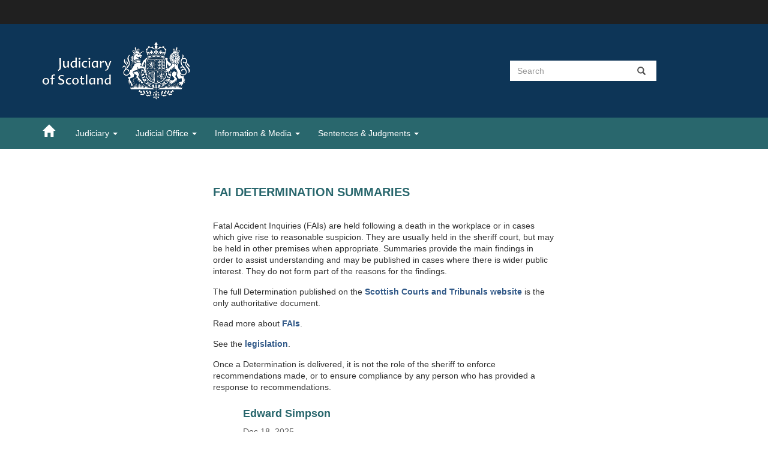

--- FILE ---
content_type: text/html; charset=utf-8
request_url: https://www.judiciary.scot/home/sentences-judgments/fai-determination-summaries
body_size: 8200
content:
 <!DOCTYPE html> <html lang="en"> <head> <!-- Google tag (gtag.js) --> <script async src="https://www.googletagmanager.com/gtag/js?id=G-BVHP8YR3VP"></script> <script>
  window.dataLayer = window.dataLayer || [];
  function gtag(){dataLayer.push(arguments);}
  gtag('js', new Date());

  gtag('config', 'G-BVHP8YR3VP');
    </script> <meta http-equiv="X-UA-Compatible" content="IE=edge,chrome=1" /> <meta charset="utf-8" /> <meta name="viewport" content="width=device-width, initial-scale=1" /> <meta name="twitter:image" content="https://judiciary.scot/images/librariesprovider3/default-album/templatelogos/logo-judicial-office-crest-resized-for-web.jpg" /> <title>
	FAI Determination Summaries
</title> <link href="/ResourcePackages/BootstrapSCTS/assets/dist/css/Judiciary.min.css" rel="stylesheet" type="text/css" /><link href="/ResourcePackages/BootstrapSCTS/assets/dist/css/scts.min.css" rel="stylesheet" type="text/css" /> <script src="/ScriptResource.axd?d=[base64]&amp;t=ffffffffaa59361e" type="text/javascript"></script><script src="/ScriptResource.axd?d=[base64]&amp;t=ffffffffaa59361e" type="text/javascript"></script> <meta property="og:title" content="FAI Determination Summaries" /><meta property="og:description" content="Read published summaries of Fatal Accident Inquiry Determination Summaries " /><meta property="og:url" content="https://judiciary.scot/home/sentences-judgments/fai-determination-summaries" /><meta property="og:type" content="website" /><meta property="og:site_name" content="scts_judiciary" /><meta name="Generator" content="Sitefinity 14.4.8146.0 DX" /><link rel="canonical" href="https://judiciary.scot/home/sentences-judgments/fai-determination-summaries" /><meta name="description" content="Read published summaries of Fatal Accident Inquiry Determination Summaries " /><meta name="keywords" content="FAI, Fatal, Accident, Inquiry, Determination, summaries, Summary, Sheriff " /></head> <body> <script src="/ScriptResource.axd?d=[base64]&amp;t=ffffffffaa59361e" type="text/javascript"></script><script src="/ScriptResource.axd?d=[base64]&amp;t=ffffffffaa59361e" type="text/javascript"></script><script src="/ScriptResource.axd?d=[base64]&amp;t=ffffffffaa59361e" type="text/javascript"></script><script src="/Frontend-Assembly/Telerik.Sitefinity.Frontend/Mvc/Scripts/Bootstrap/js/bootstrap.min.js?package=BootstrapSCTS&amp;v=MTQuNC44MTQ2LjA%3d" type="text/javascript"></script> <a href="#mainContent" class="sr-only sr-only-focusable">Skip to main content</a> <div class="topOuter topOuter-inverse" role="banner" aria-label="Top Menu"> <div class="container"> <div class="collapse navbar-collapse" id="bs-example-navbar-collapse-outer"> <div class="row"> 

<div >
    <div ><ul class="nav navbar-nav"></ul></div>    

</div>

 </div> </div> </div> </div> <div class="headerOuter" role="banner" aria-label="Header Menu"> <div class="headerInner container"> <div class="row"> <div class="col-sm-8 headerLogo"> 

<div >
    <div ><div><p>&nbsp;</p><a href="/home"><img src="/images/librariesprovider3/default-album/templatelogos/jofs-logo-350x96.png?sfvrsn=4fa6673a_6" alt="JofS-logo-350x96" title="JofS-logo-350x96" data-displaymode="Original"></a><p>&nbsp;</p></div></div>    

</div> </div> <div class="col-sm-4 mt-md-2"> 



<div class="sunique99 form-inline">
    <div class="input-group stylish-input-group">
        <input type="text" title="Search input" placeholder="Search" id="5d646d75-3eb6-40f6-bc68-76e7f1708a02" class="form-control" value=""/>
        <span class="input-group-addon">
            <button type="submit" id="19a060b4-7fee-440a-af18-2c5f4bd17918"><span class="sr-only">Search</span><i class="glyphicon glyphicon-search"></i></button>
        </span>        
    </div>    
	
	<input type="hidden" data-sf-role="resultsUrl" value="/searchresults" />
    <input type="hidden" data-sf-role="indexCatalogue" value="judiciary-search" />
    <input type="hidden" data-sf-role="wordsMode" value="AllWords" />
    <input type="hidden" data-sf-role="disableSuggestions" value='false' />
    <input type="hidden" data-sf-role="minSuggestionLength" value="3" />
    <input type="hidden" data-sf-role="suggestionFields" value="Title,Content" />
    <input type="hidden" data-sf-role="language" />
    <input type="hidden" data-sf-role="suggestionsRoute" value="/restapi/search/suggestions" />
    <input type="hidden" data-sf-role="searchTextBoxId" value='#5d646d75-3eb6-40f6-bc68-76e7f1708a02' />
    <input type="hidden" data-sf-role="searchButtonId" value='#19a060b4-7fee-440a-af18-2c5f4bd17918' />
</div>






 </div> </div> </div> </div> <nav class="navbar navbar-social navbar-custom" id="navigation_bar"> <div class="navInner container"> <div class="row"> <div class="col-md-12"> 









<div>
 



    <nav class="navbar navbar-default" role="navigation" style="margin-left:0; padding-left:0">

        <div class="container-fluid" style="margin-left:0; padding-left:0">
            <div class="navbar-header" style="margin-left:0; padding-left:0">
                <button type="button" class="navbar-toggle" data-toggle="collapse" data-target="#bs-example-navbar-collapse-1">
                    <span class="sr-only">Toggle navigation</span>
                    <span class="icon-bar"></span>
                    <span class="icon-bar"></span>
                    <span class="icon-bar"></span>
                </button>
            </div>

            <div class="collapse navbar-collapse" id="bs-example-navbar-collapse-1" style="margin-left:0; padding-left:0">
                <div class="col-md-12" style="margin-left:0; padding-left:0">
                        <div class="col-sm-1" style="margin-left:0; padding-left:0;width:25px">
                            <a href="/home" aria-label="Home"><span style="cursor:pointer;padding-right:1em; padding-top:10px;color:white;font-size:20px;vertical-align:bottom" class="glyphicon glyphicon-home"></span></a>
                        </div>
                    <div class="col-sm-11 text-left">
                        <ul class="nav navbar-nav">
        <li>
            <a href="/home/judiciary" class="dropdown-toggle">
                Judiciary
                <span class="caret"></span>
            </a>
            <ul class="dropdown-menu">
                            <li class="">
                <a href="/home/judiciary/judicial-office-holders" target="_self">Judicial Office Holders</a>
            </li>
            <li class="">
                <a href="/home/judiciary/ethics-independence" target="_self">Ethics &amp; Independence</a>
            </li>
            <li class="">
                <a href="/home/judiciary/judicial-recusals" target="_self">Judicial Recusals</a>
            </li>
            <li class="">
                <a href="/home/judiciary/judicialexpenses" target="_self">Judicial Expenses</a>
            </li>
            <li class="">
                <a href="/home/judiciary/regulating-legal-professions" target="_self">Regulating legal professions</a>
            </li>
            <li class="">
                <a href="/home/judiciary/judges&#39;-role" target="_self">Role of Judges</a>
            </li>
            <li class="">
                <a href="/home/judiciary/judicial-responses" target="_self">Judicial Responses</a>
            </li>
            <li class="">
                <a href="/home/judiciary/opening-legal-year" target="_self">Opening of the Legal Year</a>
            </li>
            <li class="">
                <a href="/home/judiciary/the-lord-president" target="_self">The Lord President</a>
            </li>

            </ul>
        </li>
        <li>
            <a href="/home/publications" class="dropdown-toggle">
                Judicial Office
                <span class="caret"></span>
            </a>
            <ul class="dropdown-menu">
                            <li class="">
                <a href="/home/publications/judicial-institute" target="_self">Judicial Institute</a>
            </li>
            <li class="">
                <a href="/home/publications/judicial-complaints" target="_self">Judicial Complaints</a>
            </li>
            <li class="">
                <a href="/home/publications/tribunal-complaints" target="_self">Tribunal Complaints </a>
            </li>

            </ul>
        </li>
        <li>
            <a href="/home/media-information" class="dropdown-toggle">
                Information &amp; Media
                <span class="caret"></span>
            </a>
            <ul class="dropdown-menu">
                            <li class="">
                <a href="/home/media-information/contact-us" target="_self">Contact Us </a>
            </li>
            <li class="">
                <a href="/home/media-information/media-hub" target="_self">Media Hub </a>
            </li>
            <li class="">
                <a href="/home/media-information/media-hub-news" target="_self">News</a>
            </li>
            <li class="">
                <a href="/home/media-information/publications" target="_self">Publications</a>
            </li>
            <li class="">
                <a href="/home/media-information/glossary" target="_self">Glossary</a>
            </li>
            <li class="">
                <a href="/home/media-information/resources" target="_self">Resources </a>
            </li>
            <li class="">
                <a href="/home/media-information/privacy-data-protection" target="_self">Privacy &amp; Data Protection</a>
            </li>
            <li class="">
                <a href="/home/media-information/kings-counsel" target="_self">King&#39;s Counsel</a>
            </li>

            </ul>
        </li>
        <li>
            <a href="/home/sentences-judgments" class="dropdown-toggle">
                Sentences &amp; Judgments
                <span class="caret"></span>
            </a>
            <ul class="dropdown-menu">
                            <li class="">
                <a href="/home/sentences-judgments/sentences-and-opinions" target="_self">Sentencing Statements</a>
            </li>
            <li class="">
                <a href="/home/sentences-judgments/judgments" target="_self">Judgment Summaries</a>
            </li>
            <li class="active">
                <a href="/home/sentences-judgments/fai-determination-summaries" target="_self">FAI Determination Summaries </a>
            </li>

            </ul>
        </li>
                            </ul>
                        </div>
                    </div>
                </div><!-- /.navbar-collapse -->
            </div><!-- /.container-fluid -->
    </nav>
</div>







<script>
    $('ul.nav li').hover(function() {
  $(this).find('.dropdown-menu').fadeIn(500);
}, 
function() {
  $(this).find('.dropdown-menu').fadeOut(500);
});
</script> </div> </div> </div> </nav> <div class="container content-area" role="main"> <div class="row"> 
<div class="row" data-sf-element="Row">
    <div id="ContentSection_T50B1B6EE011_Col00" class="sf_colsIn col-md-3" data-sf-element="Column 1" data-placeholder-label="Column 1">
    </div>
    <div id="ContentSection_T50B1B6EE011_Col01" class="sf_colsIn col-md-6" data-sf-element="Column 2" data-placeholder-label="Column 2">
<div class="body-content" >
    <div ><p>&nbsp;</p><h1>FAI DETERMINATION SUMMARIES</h1><p>&nbsp;</p></div>    

</div>
<div class="body-content" >
    <div ><p>Fatal Accident Inquiries (FAIs) are held following a death in the workplace or in cases which give rise to reasonable suspicion. They are usually held in the sheriff court, but may be held in other premises when appropriate. Summaries provide the main findings in order to assist understanding and may be published&nbsp;in cases where there is wider public interest. They do not form part of the reasons for the findings.</p><p style="margin-bottom: 15px; box-sizing: border-box; color: rgba(51, 51, 51, 1); font-family: &quot;Helvetica Neue&quot;, Helvetica, Arial, sans-serif; font-size: 14px; background-color: rgba(255, 255, 255, 1)">The full Determination published on the&nbsp;<a target="_blank" href="http://www.scotcourts.gov.uk/search-judgments/fatal-accident-inquiries">Scottish Courts and Tribunals website</a>&nbsp;is the only authoritative document.</p><p style="margin-bottom: 15px; box-sizing: border-box; color: rgba(51, 51, 51, 1); font-family: &quot;Helvetica Neue&quot;, Helvetica, Arial, sans-serif; font-size: 14px; background-color: rgba(255, 255, 255, 1)">Read more about <a target="_blank" href="https://www.gov.scot/publications/follow-up-review-fatal-accident-inquiries/">FAIs</a>.</p><p style="margin-bottom: 15px; box-sizing: border-box; color: rgba(51, 51, 51, 1); font-family: &quot;Helvetica Neue&quot;, Helvetica, Arial, sans-serif; font-size: 14px; background-color: rgba(255, 255, 255, 1)">See the <a target="_blank" href="https://www.legislation.gov.uk/asp/2016/2/contents/enacted">legislation</a>.</p><p style="margin-bottom: 15px; box-sizing: border-box; color: rgba(51, 51, 51, 1); font-family: &quot;Helvetica Neue&quot;, Helvetica, Arial, sans-serif; font-size: 14px; background-color: rgba(255, 255, 255, 1)">Once a Determination is delivered, it is not the role of the sheriff to enforce recommendations made, or to ensure compliance by any person who has provided a response to recommendations.</p></div>    

</div>
<div>
    
    <div class="row">
            <div class="col-md-1">
                <p></p>
            </div>
            <div class="col-md-11">
                <div class="caption">
                    <h4 class="newsItem">Edward Simpson</h4>
                    <div>
                        <p class="text-date">Dec 18, 2025</p>
                        <p></p>
                    </div>

                    <div >Sheriff Jillian Martin-Brown has issued her determination following a fatal accident inquiry in to the death of Edward Simpson, who died at Ninewells Hospital in Dundee on 18 March 2022.</div>
                    <p></p>
                    <p><a style="color:#315988" href="https://www.judiciary.scot/home/sentences-judgments/fai-determination-summaries/2025/12/18/edward-simpson"><span class="glyphicon glyphicon-play pull-left" style="font-size: 14px;padding-right:5px;"></span>Read more</a></p>

                </div>
            </div>
    </div>
    <div><p>&nbsp;</p></div>
    <div class="row">
            <div class="col-md-1">
                <p></p>
            </div>
            <div class="col-md-11">
                <div class="caption">
                    <h4 class="newsItem">Fatal Accident Inquiry in to 
the death of Sarah Jane Riley</h4>
                    <div>
                        <p class="text-date">Nov 4, 2025</p>
                        <p></p>
                    </div>

                    <div >Sheriff Pino Di Emidio has made eight recommendations in his determination following a Fatal Accident Inquiry into the death of Sarah Jane Riley at HM Prison Perth on 12 January 2019.</div>
                    <p></p>
                    <p><a style="color:#315988" href="https://www.judiciary.scot/home/sentences-judgments/fai-determination-summaries/2025/11/04/fatal-accident-inquiry-in-to--the-death-of-sarah-jane-riley"><span class="glyphicon glyphicon-play pull-left" style="font-size: 14px;padding-right:5px;"></span>Read more</a></p>

                </div>
            </div>
    </div>
    <div><p>&nbsp;</p></div>
    <div class="row">
            <div class="col-md-1">
                <p></p>
            </div>
            <div class="col-md-11">
                <div class="caption">
                    <h4 class="newsItem">Sonny Campbell &amp; Cailyn Newlands</h4>
                    <div>
                        <p class="text-date">Sep 17, 2025</p>
                        <p></p>
                    </div>

                    <div >Sheriff Brian Cameron has issued his determination following a Fatal Accident Inquiry into the deaths of Sonny Campbell and Cailyn Newlands, who each died on 6 December 2016 while receiving treatment within the Emergency Department of the Royal Hospital for Children at the Queen Elizabeth University Hospital in Glasgow.</div>
                    <p></p>
                    <p><a style="color:#315988" href="https://www.judiciary.scot/home/sentences-judgments/fai-determination-summaries/2025/09/17/sonny-campbell---cailyn-newlands"><span class="glyphicon glyphicon-play pull-left" style="font-size: 14px;padding-right:5px;"></span>Read more</a></p>

                </div>
            </div>
    </div>
    <div><p>&nbsp;</p></div>
    <div class="row">
            <div class="col-md-1">
                <p></p>
            </div>
            <div class="col-md-11">
                <div class="caption">
                    <h4 class="newsItem">Robyn Goldie</h4>
                    <div>
                        <p class="text-date">Sep 9, 2025</p>
                        <p></p>
                    </div>

                    <div >﻿Sheriff Linda Nicolson has issued her determination following a Fatal Accident Inquiry into the death of Robyn Goldie, age 13, who died at home after suffering a severe infection.</div>
                    <p></p>
                    <p><a style="color:#315988" href="https://www.judiciary.scot/home/sentences-judgments/fai-determination-summaries/2025/09/09/robyn-goldie"><span class="glyphicon glyphicon-play pull-left" style="font-size: 14px;padding-right:5px;"></span>Read more</a></p>

                </div>
            </div>
    </div>
    <div><p>&nbsp;</p></div>
    <div class="row">
            <div class="col-md-1">
                <p></p>
            </div>
            <div class="col-md-11">
                <div class="caption">
                    <h4 class="newsItem">Leo Lamont, Ellie McCormick and Mira-Belle Bosch</h4>
                    <div>
                        <p class="text-date">Mar 18, 2025</p>
                        <p></p>
                    </div>

                    <div >Sheriff Principal of Glasgow and Strathkelvin, Aisha Anwar KC, has issued her determination following a Fatal Accident Inquiry into the deaths of Leo Lamont, Ellie McCormick and Mira-Belle Bosch, who each died within hours of their births.</div>
                    <p></p>
                    <p><a style="color:#315988" href="https://www.judiciary.scot/home/sentences-judgments/fai-determination-summaries/2025/03/18/leo-lamont--ellie-mccormick-and-mira-belle-bosch"><span class="glyphicon glyphicon-play pull-left" style="font-size: 14px;padding-right:5px;"></span>Read more</a></p>

                </div>
            </div>
    </div>
    <div><p>&nbsp;</p></div>
    <div class="row">
            <div class="col-md-1">
                <p></p>
            </div>
            <div class="col-md-11">
                <div class="caption">
                    <h4 class="newsItem">Katie Allan and William Brown</h4>
                    <div>
                        <p class="text-date">Jan 17, 2025</p>
                        <p></p>
                    </div>

                    <div >Sheriff Simon Collins KC has issued his determination following a Fatal Accident Inquiry into the deaths by suicide of Katie Allan and William Brown, which occurred at HM Prison and Young Offenders Institution Polmont.</div>
                    <p></p>
                    <p><a style="color:#315988" href="https://www.judiciary.scot/home/sentences-judgments/fai-determination-summaries/2025/01/17/katie-allan-and-william-brown"><span class="glyphicon glyphicon-play pull-left" style="font-size: 14px;padding-right:5px;"></span>Read more</a></p>

                </div>
            </div>
    </div>
    <div><p>&nbsp;</p></div>
    <div class="row">
            <div class="col-md-1">
                <p></p>
            </div>
            <div class="col-md-11">
                <div class="caption">
                    <h4 class="newsItem">Jacqui Hunter</h4>
                    <div>
                        <p class="text-date">Oct 15, 2024</p>
                        <p></p>
                    </div>

                    <div >Sheriff Jillian Martin-Brown made no recommendations following a Fatal Accident Inquiry in to the tragic death of Jacqui Hunter but noted her death had led to a change in prescription practice at Ninewells Hospital in Dundee in order to prevent such an error occurring in the future. The Sheriff has also determined that the failure by Lochee Medical Practice to refer Jacqui Hunter to Ninewells hospital on Monday 11 May 2020, did not materially contribute to the development of AFE (amniotic fluid embolism) and Ms Hunter’s death.</div>
                    <p></p>
                    <p><a style="color:#315988" href="https://www.judiciary.scot/home/sentences-judgments/fai-determination-summaries/2024/10/15/jacqui-hunter"><span class="glyphicon glyphicon-play pull-left" style="font-size: 14px;padding-right:5px;"></span>Read more</a></p>

                </div>
            </div>
    </div>
    <div><p>&nbsp;</p></div>
    <div class="row">
            <div class="col-md-1">
                <p></p>
            </div>
            <div class="col-md-11">
                <div class="caption">
                    <h4 class="newsItem">Warren Fenty</h4>
                    <div>
                        <p class="text-date">May 10, 2024</p>
                        <p></p>
                    </div>

                    <div >Following a Fatal Accident Inquiry in to the death of Warren Fenty, the Sheriff Principal for Grampian, Highland and Islands has identified certain institutional failures by Police Scotland resulting in missed opportunities to have Mr Fenty returned to hospital.</div>
                    <p></p>
                    <p><a style="color:#315988" href="https://www.judiciary.scot/home/sentences-judgments/fai-determination-summaries/2024/05/10/warren-fenty"><span class="glyphicon glyphicon-play pull-left" style="font-size: 14px;padding-right:5px;"></span>Read more</a></p>

                </div>
            </div>
    </div>
    <div><p>&nbsp;</p></div>
    <div class="row">
            <div class="col-md-1">
                <p></p>
            </div>
            <div class="col-md-11">
                <div class="caption">
                    <h4 class="newsItem">Simon Midgley and Richard John Dyson</h4>
                    <div>
                        <p class="text-date">Jan 11, 2023</p>
                        <p></p>
                    </div>

                    <div >Sheriff Thomas McCartney has made six recommendations following a Fatal Accident Inquiry into the deaths of Simon Midgley and Richard John Dyson in a fire at Cameron House Hotel on 18 December 2017.</div>
                    <p></p>
                    <p><a style="color:#315988" href="https://www.judiciary.scot/home/sentences-judgments/fai-determination-summaries/2023/01/11/simon-midgley-and-richard-john-dyson"><span class="glyphicon glyphicon-play pull-left" style="font-size: 14px;padding-right:5px;"></span>Read more</a></p>

                </div>
            </div>
    </div>
    <div><p>&nbsp;</p></div>
    <div class="row">
            <div class="col-md-1">
                <p></p>
            </div>
            <div class="col-md-11">
                <div class="caption">
                    <h4 class="newsItem">Sinking of the Louisa</h4>
                    <div>
                        <p class="text-date">Mar 2, 2022</p>
                        <p></p>
                    </div>

                    <div >﻿

A Fatal Accident Inquiry (FAI) has determined that three men drowned after the fishing boat they worked on flooded and the liferaft failed to inflate.</div>
                    <p></p>
                    <p><a style="color:#315988" href="https://www.judiciary.scot/home/sentences-judgments/fai-determination-summaries/2022/03/02/sinking-of-the-louisa"><span class="glyphicon glyphicon-play pull-left" style="font-size: 14px;padding-right:5px;"></span>Read more</a></p>

                </div>
            </div>
    </div>
    <div><p>&nbsp;</p></div>
    <div class="row">
            <div class="col-md-1">
                <p></p>
            </div>
            <div class="col-md-11">
                <div class="caption">
                    <h4 class="newsItem">Leylan Forte</h4>
                    <div>
                        <p class="text-date">Jan 21, 2022</p>
                        <p></p>
                    </div>

                    <div >Following the death of a 4-year-old boy from dehydration caused by norovirus, a Sheriff has recommended that GP practices provide medical summaries to NHS 24 more often in relation to vulnerable patients.</div>
                    <p></p>
                    <p><a style="color:#315988" href="https://www.judiciary.scot/home/sentences-judgments/fai-determination-summaries/2022/01/21/leylan-forte"><span class="glyphicon glyphicon-play pull-left" style="font-size: 14px;padding-right:5px;"></span>Read more</a></p>

                </div>
            </div>
    </div>
    <div><p>&nbsp;</p></div>
    <div class="row">
            <div class="col-md-1">
                <p></p>
            </div>
            <div class="col-md-11">
                <div class="caption">
                    <h4 class="newsItem">Mark Johnston</h4>
                    <div>
                        <p class="text-date">Aug 30, 2021</p>
                        <p></p>
                    </div>

                    <div >A Sheriff has ruled that the death of a man stabbed by another man being treated for paranoid schizophrenia could not have been prevented by the medical staff providing the treatment.</div>
                    <p></p>
                    <p><a style="color:#315988" href="https://www.judiciary.scot/home/sentences-judgments/fai-determination-summaries/2021/08/30/mark-johnston"><span class="glyphicon glyphicon-play pull-left" style="font-size: 14px;padding-right:5px;"></span>Read more</a></p>

                </div>
            </div>
    </div>
    <div><p>&nbsp;</p></div>
    <div class="row">
            <div class="col-md-1">
                <p></p>
            </div>
            <div class="col-md-11">
                <div class="caption">
                    <h4 class="newsItem">William Harrison</h4>
                    <div>
                        <p class="text-date">Jan 21, 2021</p>
                        <p></p>
                    </div>

                    <div >A Sheriff Principal has made recommendations to improve the treatment of patients within the NHS Greater Glasgow and Clyde (NHSGGC) area following the death of William Harrison from sepsis at the Inverclyde Royal Hospital, Greenock (IRH).</div>
                    <p></p>
                    <p><a style="color:#315988" href="https://www.judiciary.scot/home/sentences-judgments/fai-determination-summaries/2021/01/21/william-harrison"><span class="glyphicon glyphicon-play pull-left" style="font-size: 14px;padding-right:5px;"></span>Read more</a></p>

                </div>
            </div>
    </div>
    <div><p>&nbsp;</p></div>
    <div class="row">
            <div class="col-md-1">
                <p></p>
            </div>
            <div class="col-md-11">
                <div class="caption">
                    <h4 class="newsItem">Sumburgh Helicopter</h4>
                    <div>
                        <p class="text-date">Oct 19, 2020</p>
                        <p></p>
                    </div>

                    <div >The following is a summary of the Determination of Sheriff Principal Derek Pyle in respect of the Sumburgh Helicopter Fatal Accident Inquiry.</div>
                    <p></p>
                    <p><a style="color:#315988" href="https://www.judiciary.scot/home/sentences-judgments/fai-determination-summaries/2020/10/19/sumburgh-helicopter"><span class="glyphicon glyphicon-play pull-left" style="font-size: 14px;padding-right:5px;"></span>Read more</a></p>

                </div>
            </div>
    </div>
    <div><p>&nbsp;</p></div>
    <div class="row">
            <div class="col-md-1">
                <p></p>
            </div>
            <div class="col-md-11">
                <div class="caption">
                    <h4 class="newsItem">Sophie Anne Parkinson</h4>
                    <div>
                        <p class="text-date">Oct 2, 2020</p>
                        <p></p>
                    </div>

                    <div >The following is a summary of the Determination of Sheriff Lorna Drummond QC in the Fatal Accident Inquiry (FAI) into the death of Sophie Anne Parkinson, aged 13, who died at her Dundee home by hanging herself on 1 March 2014.</div>
                    <p></p>
                    <p><a style="color:#315988" href="https://www.judiciary.scot/home/sentences-judgments/fai-determination-summaries/2020/10/02/sophie-parkinson-fai-determination-summary"><span class="glyphicon glyphicon-play pull-left" style="font-size: 14px;padding-right:5px;"></span>Read more</a></p>

                </div>
            </div>
    </div>
    <div><p>&nbsp;</p></div>
    
    


</div>

    </div>
    <div id="ContentSection_T50B1B6EE011_Col02" class="sf_colsIn col-md-3" data-sf-element="Column 3" data-placeholder-label="Column 3">
    </div>
</div>
 </div> </div> <div class="footerOuter" role="banner" aria-label="Footer Menu"> <div class="footerInner container"> <div class="row"> <div class="col-sm-8 footerText"> 

<div >
    <div ><div class="col-md-12">&nbsp;</div></div>    

</div> </div> <div class="col-sm-4"> 

<div >
    <div ><div><p>&nbsp;</p><p><img src="/images/librariesprovider3/default-album/templatelogos/jofs-logo-350x96.png?sfvrsn=4fa6673a_6" alt="JofS-logo-350x96" title="JofS-logo-350x96" data-displaymode="Original" style="float: right"></p><p>&nbsp;</p></div></div>    

</div> </div> </div> </div> </div> <div class="bottomlinksOuter" role="banner" aria-label="Bottom links Menu"> <div class="toplinksInner container"> <div class="row"> <div class="col-md-12"> 

<div >
    <div ><div class="sfContentBlock"><div><a target="_blank" href="/home/media-information/contact-us">Contact</a>&nbsp; &nbsp;<a target="_blank" href="/home/media-information/glossary/glossarymenu">Glossary</a>&nbsp; &nbsp;<a href="https://www.scotcourts.gov.uk">Scottish Courts and Tribunals</a>&nbsp; &nbsp;<a target="_blank" href="/useful-links">Useful Links</a>&nbsp; &nbsp;<a target="_blank" href="/accessibility">Accessibility</a>&nbsp; &nbsp;<a href="/home/media-information/privacy-data-protection">Privacy and Data Protection</a>&nbsp; &nbsp;<a href="/sitemaps">Sitemap</a></div></div></div>    

</div> </div> </div> </div> </div> <script src="/Frontend-Assembly/Telerik.Sitefinity.Frontend.Search/Mvc/Scripts/SearchBox/Search-box.min.js?package=BootstrapSCTS&amp;v=MTQuNC44MTQ2LjA%3d" type="text/javascript"></script><script type="application/json" id="PersonalizationTracker">
	{"IsPagePersonalizationTarget":false,"IsUrlPersonalizationTarget":false,"PageId":"8feb4bba-c606-40cd-8262-9bfb2e2627c6"}
</script><script type="text/javascript" src="/WebResource.axd?d=[base64]&amp;t=638809309940000000">

</script> </body> </html>